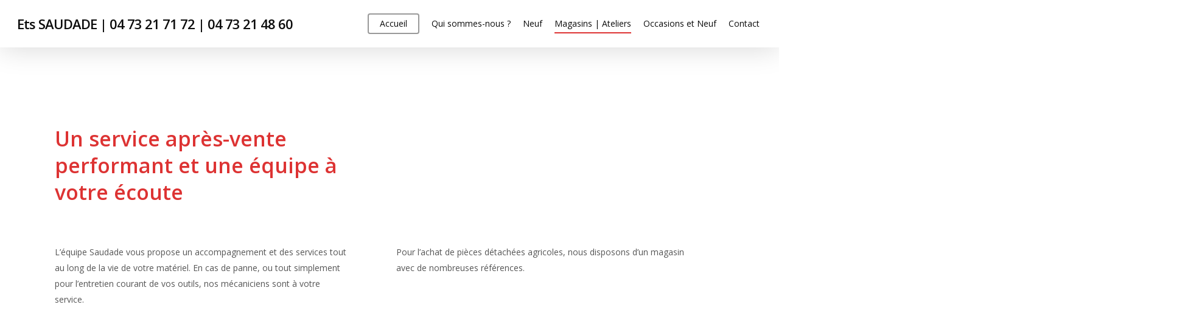

--- FILE ---
content_type: text/html; charset=UTF-8
request_url: https://ets-saudade.fr/magasins/
body_size: 8011
content:
<!DOCTYPE html><html lang="fr-FR" class="no-js"><head><meta charset="UTF-8"><meta name="viewport" content="width=device-width, initial-scale=1, maximum-scale=1, user-scalable=0" /><link media="all" href="https://ets-saudade.fr/wp-content/cache/autoptimize/css/autoptimize_e51b080db23fa6ff2d4939d5a5195f06.css" rel="stylesheet" /><title>Magasins | Ateliers - Ets SAUDADE | 04 73 21 71 72 | 04 73 21 48 60</title><meta name="description" content="Magasins de pièces détachées agricoles (filtres, batteries, huiles...) et atelier de réparation de votre matériel toutes marques." /><meta name="robots" content="index, follow, max-snippet:-1, max-image-preview:large, max-video-preview:-1" /><link rel="canonical" href="https://ets-saudade.fr/magasins/" /><meta property="og:locale" content="fr_FR" /><meta property="og:type" content="article" /><meta property="og:title" content="Magasins | Ateliers - Ets SAUDADE | 04 73 21 71 72 | 04 73 21 48 60" /><meta property="og:description" content="Magasins de pièces détachées agricoles (filtres, batteries, huiles...) et atelier de réparation de votre matériel toutes marques." /><meta property="og:url" content="https://ets-saudade.fr/magasins/" /><meta property="og:site_name" content="Ets SAUDADE | 04 73 21 71 72 | 04 73 21 48 60" /><meta property="article:modified_time" content="2021-02-24T15:54:50+00:00" /><meta property="og:image" content="http://ets-saudade.fr/wp-content/uploads/2019/08/IMG_5217-300x200.jpg" /><meta name="twitter:card" content="summary_large_image" /><meta name="twitter:label1" content="Durée de lecture est."><meta name="twitter:data1" content="4 minutes"> <script type="application/ld+json" class="yoast-schema-graph">{"@context":"https://schema.org","@graph":[{"@type":"Organization","@id":"https://ets-saudade.fr/#organization","name":"ETS SAUDADE","url":"https://ets-saudade.fr/","sameAs":[],"logo":{"@type":"ImageObject","@id":"https://ets-saudade.fr/#logo","inLanguage":"fr-FR","url":"https://ets-saudade.fr/wp-content/uploads/2019/08/LOGO-SAUDADE-e1568046087952.jpg","width":700,"height":709,"caption":"ETS SAUDADE"},"image":{"@id":"https://ets-saudade.fr/#logo"}},{"@type":"WebSite","@id":"https://ets-saudade.fr/#website","url":"https://ets-saudade.fr/","name":"Ets SAUDADE | 04 73 21 71 72 | 04 73 21 48 60","description":"Mat\u00e9riel agricole","publisher":{"@id":"https://ets-saudade.fr/#organization"},"potentialAction":[{"@type":"SearchAction","target":"https://ets-saudade.fr/?s={search_term_string}","query-input":"required name=search_term_string"}],"inLanguage":"fr-FR"},{"@type":"ImageObject","@id":"https://ets-saudade.fr/magasins/#primaryimage","inLanguage":"fr-FR","url":"http://ets-saudade.fr/wp-content/uploads/2019/08/IMG_5217-300x200.jpg"},{"@type":"WebPage","@id":"https://ets-saudade.fr/magasins/#webpage","url":"https://ets-saudade.fr/magasins/","name":"Magasins | Ateliers - Ets SAUDADE | 04 73 21 71 72 | 04 73 21 48 60","isPartOf":{"@id":"https://ets-saudade.fr/#website"},"primaryImageOfPage":{"@id":"https://ets-saudade.fr/magasins/#primaryimage"},"datePublished":"2019-08-07T16:48:07+00:00","dateModified":"2021-02-24T15:54:50+00:00","description":"Magasins de pi\u00e8ces d\u00e9tach\u00e9es agricoles (filtres, batteries, huiles...) et atelier de r\u00e9paration de votre mat\u00e9riel toutes marques.","breadcrumb":{"@id":"https://ets-saudade.fr/magasins/#breadcrumb"},"inLanguage":"fr-FR","potentialAction":[{"@type":"ReadAction","target":["https://ets-saudade.fr/magasins/"]}]},{"@type":"BreadcrumbList","@id":"https://ets-saudade.fr/magasins/#breadcrumb","itemListElement":[{"@type":"ListItem","position":1,"item":{"@type":"WebPage","@id":"https://ets-saudade.fr/","url":"https://ets-saudade.fr/","name":"Accueil"}},{"@type":"ListItem","position":2,"item":{"@type":"WebPage","@id":"https://ets-saudade.fr/magasins/","url":"https://ets-saudade.fr/magasins/","name":"Magasins | Ateliers"}}]}]}</script> <link rel='dns-prefetch' href='//fonts.googleapis.com' /><link rel='dns-prefetch' href='//s.w.org' /><link rel="alternate" type="application/rss+xml" title="Ets SAUDADE | 04 73 21 71 72 | 04 73 21 48 60 &raquo; Flux" href="https://ets-saudade.fr/feed/" /><link rel="alternate" type="application/rss+xml" title="Ets SAUDADE | 04 73 21 71 72 | 04 73 21 48 60 &raquo; Flux des commentaires" href="https://ets-saudade.fr/comments/feed/" /> <script type="text/javascript">window._wpemojiSettings = {"baseUrl":"https:\/\/s.w.org\/images\/core\/emoji\/13.0.1\/72x72\/","ext":".png","svgUrl":"https:\/\/s.w.org\/images\/core\/emoji\/13.0.1\/svg\/","svgExt":".svg","source":{"concatemoji":"https:\/\/ets-saudade.fr\/wp-includes\/js\/wp-emoji-release.min.js?ver=5.6.16"}};
			!function(e,a,t){var n,r,o,i=a.createElement("canvas"),p=i.getContext&&i.getContext("2d");function s(e,t){var a=String.fromCharCode;p.clearRect(0,0,i.width,i.height),p.fillText(a.apply(this,e),0,0);e=i.toDataURL();return p.clearRect(0,0,i.width,i.height),p.fillText(a.apply(this,t),0,0),e===i.toDataURL()}function c(e){var t=a.createElement("script");t.src=e,t.defer=t.type="text/javascript",a.getElementsByTagName("head")[0].appendChild(t)}for(o=Array("flag","emoji"),t.supports={everything:!0,everythingExceptFlag:!0},r=0;r<o.length;r++)t.supports[o[r]]=function(e){if(!p||!p.fillText)return!1;switch(p.textBaseline="top",p.font="600 32px Arial",e){case"flag":return s([127987,65039,8205,9895,65039],[127987,65039,8203,9895,65039])?!1:!s([55356,56826,55356,56819],[55356,56826,8203,55356,56819])&&!s([55356,57332,56128,56423,56128,56418,56128,56421,56128,56430,56128,56423,56128,56447],[55356,57332,8203,56128,56423,8203,56128,56418,8203,56128,56421,8203,56128,56430,8203,56128,56423,8203,56128,56447]);case"emoji":return!s([55357,56424,8205,55356,57212],[55357,56424,8203,55356,57212])}return!1}(o[r]),t.supports.everything=t.supports.everything&&t.supports[o[r]],"flag"!==o[r]&&(t.supports.everythingExceptFlag=t.supports.everythingExceptFlag&&t.supports[o[r]]);t.supports.everythingExceptFlag=t.supports.everythingExceptFlag&&!t.supports.flag,t.DOMReady=!1,t.readyCallback=function(){t.DOMReady=!0},t.supports.everything||(n=function(){t.readyCallback()},a.addEventListener?(a.addEventListener("DOMContentLoaded",n,!1),e.addEventListener("load",n,!1)):(e.attachEvent("onload",n),a.attachEvent("onreadystatechange",function(){"complete"===a.readyState&&t.readyCallback()})),(n=t.source||{}).concatemoji?c(n.concatemoji):n.wpemoji&&n.twemoji&&(c(n.twemoji),c(n.wpemoji)))}(window,document,window._wpemojiSettings);</script> <link rel='stylesheet' id='nectar_default_font_open_sans-css'  href='https://fonts.googleapis.com/css?family=Open+Sans%3A300%2C400%2C600%2C700&#038;subset=latin%2Clatin-ext' type='text/css' media='all' /><link rel="https://api.w.org/" href="https://ets-saudade.fr/wp-json/" /><link rel="alternate" type="application/json" href="https://ets-saudade.fr/wp-json/wp/v2/pages/59" /><link rel="EditURI" type="application/rsd+xml" title="RSD" href="https://ets-saudade.fr/xmlrpc.php?rsd" /><link rel="wlwmanifest" type="application/wlwmanifest+xml" href="https://ets-saudade.fr/wp-includes/wlwmanifest.xml" /><meta name="generator" content="WordPress 5.6.16" /><link rel='shortlink' href='https://ets-saudade.fr/?p=59' /><link rel="alternate" type="application/json+oembed" href="https://ets-saudade.fr/wp-json/oembed/1.0/embed?url=https%3A%2F%2Fets-saudade.fr%2Fmagasins%2F" /><link rel="alternate" type="text/xml+oembed" href="https://ets-saudade.fr/wp-json/oembed/1.0/embed?url=https%3A%2F%2Fets-saudade.fr%2Fmagasins%2F&#038;format=xml" /> <script type="text/javascript">var root = document.getElementsByTagName( "html" )[0]; root.setAttribute( "class", "js" );</script><meta name="generator" content="Powered by WPBakery Page Builder - drag and drop page builder for WordPress."/> <!--[if lte IE 9]><link rel="stylesheet" type="text/css" href="https://ets-saudade.fr/wp-content/plugins/js_composer_salient/assets/css/vc_lte_ie9.min.css" media="screen"><![endif]--><noscript><style type="text/css">.wpb_animate_when_almost_visible { opacity: 1; }</style></noscript></head><body class="page-template-default page page-id-59 ascend wpb-js-composer js-comp-ver-5.7 vc_responsive" data-footer-reveal="false" data-footer-reveal-shadow="none" data-header-format="default" data-body-border="off" data-boxed-style="" data-header-breakpoint="1000" data-dropdown-style="minimal" data-cae="easeOutCubic" data-cad="750" data-megamenu-width="contained" data-aie="none" data-ls="fancybox" data-apte="standard" data-hhun="0" data-fancy-form-rcs="default" data-form-style="default" data-form-submit="regular" data-is="minimal" data-button-style="slightly_rounded_shadow" data-user-account-button="false" data-header-inherit-rc="false" data-header-search="false" data-animated-anchors="true" data-ajax-transitions="false" data-full-width-header="true" data-slide-out-widget-area="true" data-slide-out-widget-area-style="slide-out-from-right" data-user-set-ocm="off" data-loading-animation="none" data-bg-header="false" data-responsive="1" data-ext-responsive="true" data-header-resize="1" data-header-color="custom" data-transparent-header="false" data-cart="false" data-remove-m-parallax="" data-remove-m-video-bgs="" data-force-header-trans-color="light" data-smooth-scrolling="0" data-permanent-transparent="false" > <script type="text/javascript">if(navigator.userAgent.match(/(Android|iPod|iPhone|iPad|BlackBerry|IEMobile|Opera Mini)/)) { document.body.className += " using-mobile-browser "; }</script> <div id="header-space"  data-header-mobile-fixed='1'></div><div id="header-outer" data-has-menu="true" data-has-buttons="no" data-using-pr-menu="false" data-mobile-fixed="1" data-ptnm="false" data-lhe="animated_underline" data-user-set-bg="#ffffff" data-format="default" data-permanent-transparent="false" data-megamenu-rt="0" data-remove-fixed="0" data-header-resize="1" data-cart="false" data-transparency-option="0" data-box-shadow="large" data-shrink-num="6" data-using-secondary="0" data-using-logo="0" data-logo-height="30" data-m-logo-height="24" data-padding="28" data-full-width="true" data-condense="false" ><header id="top"><div class="container"><div class="row"><div class="col span_3"> <a id="logo" href="https://ets-saudade.fr" data-supplied-ml-starting-dark="false" data-supplied-ml-starting="false" data-supplied-ml="false" class="no-image"> Ets SAUDADE | 04 73 21 71 72 | 04 73 21 48 60 </a></div><div class="col span_9 col_last"><div class="slide-out-widget-area-toggle mobile-icon slide-out-from-right" data-icon-animation="simple-transform"><div> <a href="#sidewidgetarea" aria-label="Navigation Menu" aria-expanded="false" class="closed"> <span aria-hidden="true"> <i class="lines-button x2"> <i class="lines"></i> </i> </span> </a></div></div><nav><ul class="sf-menu"><li id="menu-item-30" class="menu-item menu-item-type-post_type menu-item-object-page menu-item-home button_bordered_2 menu-item-30"><a href="https://ets-saudade.fr/">Accueil</a></li><li id="menu-item-50" class="menu-item menu-item-type-post_type menu-item-object-page menu-item-50"><a href="https://ets-saudade.fr/qui-sommes-nous/">Qui sommes-nous ?</a></li><li id="menu-item-24" class="menu-item menu-item-type-post_type menu-item-object-page menu-item-24"><a href="https://ets-saudade.fr/materiel-agricole-neuf/">Neuf</a></li><li id="menu-item-60" class="menu-item menu-item-type-post_type menu-item-object-page current-menu-item page_item page-item-59 current_page_item menu-item-60"><a href="https://ets-saudade.fr/magasins/" aria-current="page">Magasins | Ateliers</a></li><li id="menu-item-62" class="menu-item menu-item-type-post_type menu-item-object-page menu-item-62"><a href="https://ets-saudade.fr/occasions/">Occasions et Neuf</a></li><li id="menu-item-90" class="menu-item menu-item-type-post_type menu-item-object-page menu-item-90"><a href="https://ets-saudade.fr/contact/">Contact</a></li></ul><ul class="buttons sf-menu" data-user-set-ocm="off"></ul></nav></div></div></div></header></div><div id="search-outer" class="nectar"><div id="search"><div class="container"><div id="search-box"><div class="inner-wrap"><div class="col span_12"><form role="search" action="https://ets-saudade.fr/" method="GET"> <input type="text" name="s"  value="Start Typing..." data-placeholder="Start Typing..." /> <span><i>Press enter to begin your search</i></span></form></div></div></div><div id="close"><a href="#"> <span class="icon-salient-x" aria-hidden="true"></span> </a></div></div></div></div><div id="ajax-content-wrap"><div class="container-wrap"><div class="container main-content"><div class="row"><div id="fws_69767dcc88c38"  data-midnight="dark" data-top-percent="10%" data-bottom-percent="10%"  data-bg-mobile-hidden="" class="wpb_row vc_row-fluid vc_row top-level full-width-section standard_section "  style="padding-top: calc(100vw * 0.10); padding-bottom: calc(100vw * 0.10); "><div class="row-bg-wrap" data-bg-animation="none"><div class="inner-wrap"><div class="row-bg using-bg-color"  style="background-color: #ffffff; "></div></div><div class="row-bg-overlay" ></div></div><div class="col span_12 dark left"><div  class="vc_col-sm-12 wpb_column column_container vc_column_container col no-extra-padding"  data-t-w-inherits="default" data-border-radius="none" data-shadow="none" data-border-animation="" data-border-animation-delay="" data-border-width="none" data-border-style="solid" data-border-color="" data-bg-cover="" data-padding-pos="all" data-has-bg-color="false" data-bg-color="" data-bg-opacity="1" data-hover-bg="" data-hover-bg-opacity="1" data-animation="" data-delay="0" ><div class="column-bg-overlay"></div><div class="vc_column-inner"><div class="wpb_wrapper"><div id="fws_69767dcc891ac" data-midnight="" data-column-margin="default" data-bg-mobile-hidden="" class="wpb_row vc_row-fluid vc_row inner_row standard_section    "  style="padding-top: 0px; padding-bottom: 0px; "><div class="row-bg-wrap"><div class="row-bg   "  style=""></div></div><div class="col span_12  left"><div  class="vc_col-sm-6 wpb_column column_container vc_column_container col no-extra-padding"   data-t-w-inherits="default" data-shadow="none" data-border-radius="none" data-border-animation="" data-border-animation-delay="" data-border-width="none" data-border-style="solid" data-border-color="" data-bg-cover="" data-padding-pos="all" data-has-bg-color="false" data-bg-color="" data-bg-opacity="1" data-hover-bg="" data-hover-bg-opacity="1" data-animation="" data-delay="0"><div class="column-bg-overlay"></div><div class="vc_column-inner"><div class="wpb_wrapper"><div class="nectar-gradient-text" data-direction="diagonal" data-color="extra-color-gradient-2" style=""><h2>Un service après-vente performant et une équipe à votre écoute</h2></div></div></div></div><div  class="vc_col-sm-6 wpb_column column_container vc_column_container col no-extra-padding"   data-t-w-inherits="default" data-shadow="none" data-border-radius="none" data-border-animation="" data-border-animation-delay="" data-border-width="none" data-border-style="solid" data-border-color="" data-bg-cover="" data-padding-pos="all" data-has-bg-color="false" data-bg-color="" data-bg-opacity="1" data-hover-bg="" data-hover-bg-opacity="1" data-animation="" data-delay="0"><div class="column-bg-overlay"></div><div class="vc_column-inner"><div class="wpb_wrapper"></div></div></div></div></div><div id="fws_69767dcc89ca4" data-midnight="" data-column-margin="default" data-bg-mobile-hidden="" class="wpb_row vc_row-fluid vc_row inner_row standard_section    "  style="padding-top: 0px; padding-bottom: 0px; "><div class="row-bg-wrap"><div class="row-bg   "  style=""></div></div><div class="col span_12  left"><div  class="vc_col-sm-6 wpb_column column_container vc_column_container col padding-3-percent"   data-t-w-inherits="default" data-shadow="none" data-border-radius="none" data-border-animation="" data-border-animation-delay="" data-border-width="none" data-border-style="solid" data-border-color="" data-bg-cover="" data-padding-pos="top-bottom" data-has-bg-color="false" data-bg-color="" data-bg-opacity="1" data-hover-bg="" data-hover-bg-opacity="1" data-animation="" data-delay="0"><div class="column-bg-overlay"></div><div class="vc_column-inner"><div class="wpb_wrapper"><div class="wpb_text_column wpb_content_element  vc_custom_1568137129140" ><div class="wpb_wrapper"><p>L&rsquo;équipe Saudade vous propose un accompagnement et des services tout au long de la vie de votre matériel. En cas de panne, ou tout simplement pour l&rsquo;entretien courant de vos outils, nos mécaniciens sont à votre service.</p></div></div></div></div></div><div  class="vc_col-sm-6 wpb_column column_container vc_column_container col padding-3-percent"   data-t-w-inherits="default" data-shadow="none" data-border-radius="none" data-border-animation="" data-border-animation-delay="" data-border-width="none" data-border-style="solid" data-border-color="" data-bg-cover="" data-padding-pos="top-bottom" data-has-bg-color="false" data-bg-color="" data-bg-opacity="1" data-hover-bg="" data-hover-bg-opacity="1" data-animation="" data-delay="0"><div class="column-bg-overlay"></div><div class="vc_column-inner"><div class="wpb_wrapper"><div class="wpb_text_column wpb_content_element  vc_custom_1568137134832" ><div class="wpb_wrapper"><p>Pour l&rsquo;achat de pièces détachées agricoles, nous disposons d&rsquo;un magasin avec de nombreuses références.</p></div></div></div></div></div></div></div></div></div></div></div></div><div id="creative-services"  data-midnight="dark" data-top-percent="5%" data-bottom-percent="5%"  data-bg-mobile-hidden="" class="wpb_row vc_row-fluid vc_row full-width-section  vc_row-o-equal-height vc_row-flex  vc_row-o-content-middle standard_section "  style="padding-top: calc(100vw * 0.05); padding-bottom: calc(100vw * 0.05); "><div class="row-bg-wrap" data-bg-animation="none"><div class="inner-wrap"><div class="row-bg using-bg-color"  style="background-color: #efefef; "></div></div><div class="row-bg-overlay" ></div></div><div class="col span_12 dark left"><div  class="vc_col-sm-4 wpb_column column_container vc_column_container col padding-2-percent"  data-t-w-inherits="default" data-border-radius="none" data-shadow="none" data-border-animation="" data-border-animation-delay="" data-border-width="none" data-border-style="solid" data-border-color="" data-bg-cover="" data-padding-pos="right" data-has-bg-color="false" data-bg-color="" data-bg-opacity="1" data-hover-bg="" data-hover-bg-opacity="1" data-animation="" data-delay="0" ><div class="column-bg-overlay"></div><div class="vc_column-inner"><div class="wpb_wrapper"><div class="wpb_text_column wpb_content_element " ><div class="wpb_wrapper"><h1>ATELIER</h1></div></div><div class="divider-wrap" data-alignment="default"><div style="margin-top: 12px; width: 20%px; height: 4px; margin-bottom: 12px;" data-width="20%" data-animate="" data-animation-delay="" data-color="accent-color" class="divider-small-border"></div></div><div class="wpb_text_column wpb_content_element  vc_custom_1565259308427" ><div class="wpb_wrapper"><p>Notre équipe de mécaniciens professionnels préparent le matériel neuf et effectuent toutes les réparations courantes de vos machines.</p><p><img loading="lazy" class="alignnone size-medium wp-image-68" src="http://ets-saudade.fr/wp-content/uploads/2019/08/IMG_5217-300x200.jpg" alt="" width="300" height="200" srcset="https://ets-saudade.fr/wp-content/uploads/2019/08/IMG_5217-300x200.jpg 300w, https://ets-saudade.fr/wp-content/uploads/2019/08/IMG_5217-768x512.jpg 768w, https://ets-saudade.fr/wp-content/uploads/2019/08/IMG_5217.jpg 800w" sizes="(max-width: 300px) 100vw, 300px" /></p></div></div></div></div></div><div  class="vc_col-sm-8 wpb_column column_container vc_column_container col no-extra-padding"  data-t-w-inherits="default" data-border-radius="none" data-shadow="none" data-border-animation="" data-border-animation-delay="" data-border-width="none" data-border-style="solid" data-border-color="" data-bg-cover="" data-padding-pos="all" data-has-bg-color="false" data-bg-color="" data-bg-opacity="1" data-hover-bg="" data-hover-bg-opacity="1" data-animation="" data-delay="0" ><div class="column-bg-overlay"></div><div class="vc_column-inner"><div class="wpb_wrapper"><div id="fws_69767dcc8a7f2" data-midnight="" data-column-margin="none" data-bg-mobile-hidden="" class="wpb_row vc_row-fluid vc_row inner_row standard_section    "  style="padding-top: 0px; padding-bottom: 0px; "><div class="row-bg-wrap"><div class="row-bg   "  style=""></div></div><div class="col span_12  left"><div  class="vc_col-sm-4 wpb_column column_container vc_column_container col padding-2-percent"   data-t-w-inherits="default" data-shadow="none" data-border-radius="none" data-border-animation="" data-border-animation-delay="" data-border-width="none" data-border-style="solid" data-border-color="" data-bg-cover="" data-padding-pos="all" data-has-bg-color="false" data-bg-color="" data-bg-opacity="1" data-hover-bg="" data-hover-bg-opacity="1" data-animation="" data-delay="0"><div class="column-bg-overlay"></div><div class="vc_column-inner"><div class="wpb_wrapper"><div class="nectar-fancy-box   vc_custom_1565258350778 has-animation" data-style="color_box_basic" data-animation="fade-in-from-bottom" data-border="" data-box-color-opacity="0.6" data-delay="0" data-alignment="left" data-color="#939393" style="color: #ffffff;"><div class="box-bg" style=" background-color: #939393;"></div><div class="inner" style="min-height: 0px"><i class="icon-default-style iconsmind-Repair" data-color="accent-color" style="font-size: 40px!important; line-height: 40px!important;"></i><h4>Réparations courantes</h4><ul><li>cardans, flexibles, pneumatiques&#8230;</li></ul></div> <a  href="" class="box-link"></a></div><div class="nectar-fancy-box   vc_custom_1565258272666 has-animation" data-style="color_box_basic" data-animation="fade-in-from-bottom" data-border="" data-box-color-opacity="1" data-delay="0" data-alignment="left" data-color="#d10c26" style="color: #ffffff;"><div class="box-bg" style=" background-color: #d10c26;"></div><div class="inner" style="min-height: 0px"><i class="icon-default-style iconsmind-Note" data-color="accent-color" style="font-size: 40px!important; line-height: 40px!important;"></i><h4>Mises en route</h4><ul><li>Explication du fonctionnement de l&rsquo;outil et fonctionnalités</li></ul></div> <a  href="#" class="box-link"></a></div></div></div></div><div  class="vc_col-sm-4 wpb_column column_container vc_column_container col padding-2-percent"   data-t-w-inherits="default" data-shadow="none" data-border-radius="none" data-border-animation="" data-border-animation-delay="" data-border-width="none" data-border-style="solid" data-border-color="" data-bg-cover="" data-padding-pos="all" data-has-bg-color="false" data-bg-color="" data-bg-opacity="1" data-hover-bg="" data-hover-bg-opacity="1" data-animation="" data-delay="0"><div class="column-bg-overlay"></div><div class="vc_column-inner"><div class="wpb_wrapper"><div class="nectar-fancy-box   vc_custom_1565258321746 has-animation" data-style="color_box_basic" data-animation="fade-in-from-bottom" data-border="" data-box-color-opacity="1" data-delay="100" data-alignment="left" data-color="#d10c26" style="color: #ffffff;"><div class="box-bg" style=" background-color: #d10c26;"></div><div class="inner" style="min-height: 0px"><i class="icon-default-style iconsmind-Gear" data-color="accent-color" style="font-size: 40px!important; line-height: 40px!important;"></i><h4>Préparations des machines à l&rsquo;achat</h4><ul><li>Vérification des niveaux</li><li>Révision avant livraison</li></ul></div> <a  href="#" class="box-link"></a></div><div class="nectar-fancy-box   vc_custom_1565258379212 has-animation" data-style="color_box_basic" data-animation="fade-in-from-bottom" data-border="" data-box-color-opacity="1" data-delay="100" data-alignment="left" data-color="#000000" style="color: #ffffff;"><div class="box-bg" style=" background-color: #000000;"></div><div class="inner" style="min-height: 0px"><i class="icon-default-style iconsmind-Magnifi-Glass22" data-color="accent-color" style="font-size: 40px!important; line-height: 40px!important;"></i><h4>Révisions</h4><ul><li>Entretien de votre matériel : vidange, changement de pièces défectueuses</li></ul></div> <a  href="#" class="box-link"></a></div></div></div></div><div  class="vc_col-sm-4 wpb_column column_container vc_column_container col padding-2-percent"   data-t-w-inherits="default" data-shadow="none" data-border-radius="none" data-border-animation="" data-border-animation-delay="" data-border-width="none" data-border-style="solid" data-border-color="" data-bg-cover="" data-padding-pos="all" data-has-bg-color="false" data-bg-color="" data-bg-opacity="1" data-hover-bg="" data-hover-bg-opacity="1" data-animation="" data-delay="0"><div class="column-bg-overlay"></div><div class="vc_column-inner"><div class="wpb_wrapper"><div class="nectar-fancy-box   vc_custom_1565258152550 has-animation" data-style="color_box_basic" data-animation="fade-in-from-bottom" data-border="" data-box-color-opacity="1" data-delay="200" data-alignment="left" data-color="#444444" style="color: #ffffff;"><div class="box-bg" style=" background-color: #444444;"></div><div class="inner" style="min-height: 0px"><i class="icon-default-style iconsmind-Tractor" data-color="accent-color" style="font-size: 40px!important; line-height: 40px!important;"></i><h4>Montage de matériel neuf</h4><ul><li>montage et vérification en concession</li></ul></div> <a  href="#" class="box-link"></a></div><div class="nectar-fancy-box   vc_custom_1565258177409 has-animation" data-style="color_box_basic" data-animation="fade-in-from-bottom" data-border="" data-box-color-opacity="1" data-delay="200" data-alignment="left" data-color="#d10c26" style="color: #ffffff;"><div class="box-bg" style=" background-color: #d10c26;"></div><div class="inner" style="min-height: 0px"><i class="icon-default-style iconsmind-Old-Telephone" data-color="accent-color" style="font-size: 40px!important; line-height: 40px!important;"></i><h4>Dépannage</h4><ul><li>Intervention sur place en cas de panne</li></ul></div> <a  href="#" class="box-link"></a></div></div></div></div></div></div></div></div></div></div></div><div id="fws_69767dcc8b922"  data-midnight="dark"  data-bg-mobile-hidden="" class="wpb_row vc_row-fluid vc_row standard_section "  style="padding-top: 0px; padding-bottom: 0px; "><div class="row-bg-wrap" data-bg-animation="none"><div class="inner-wrap"><div class="row-bg"  style=""></div></div><div class="row-bg-overlay" ></div></div><div class="col span_12 dark left"><div style="margin-top: 20px; " class="vc_col-sm-12 wpb_column column_container vc_column_container col no-extra-padding"  data-t-w-inherits="default" data-border-radius="none" data-shadow="none" data-border-animation="" data-border-animation-delay="" data-border-width="none" data-border-style="solid" data-border-color="" data-bg-cover="" data-padding-pos="all" data-has-bg-color="false" data-bg-color="" data-bg-opacity="1" data-hover-bg="" data-hover-bg-opacity="1" data-animation="" data-delay="0" ><div class="column-bg-overlay"></div><div class="vc_column-inner"><div class="wpb_wrapper"><div class="wpb_text_column wpb_content_element " ><div class="wpb_wrapper"><h1 style="text-align: center;">MAGASINS</h1></div></div><div class="divider-wrap" data-alignment="center"><div style="margin-top: 12px; width: 20%px; height: 5px; margin-bottom: 12px;" data-width="20%" data-animate="" data-animation-delay="" data-color="accent-color" class="divider-small-border"></div></div></div></div></div></div></div><div id="fws_69767dcc8ba8f"  data-midnight="dark"  data-bg-mobile-hidden="" class="wpb_row vc_row-fluid vc_row standard_section "  style="padding-top: 0px; padding-bottom: 0px; "><div class="row-bg-wrap" data-bg-animation="none"><div class="inner-wrap"><div class="row-bg"  style=""></div></div><div class="row-bg-overlay" ></div></div><div class="col span_12 dark left"><div  class="vc_col-sm-12 wpb_column column_container vc_column_container col no-extra-padding"  data-t-w-inherits="default" data-border-radius="none" data-shadow="none" data-border-animation="" data-border-animation-delay="" data-border-width="none" data-border-style="solid" data-border-color="" data-bg-cover="" data-padding-pos="all" data-has-bg-color="false" data-bg-color="" data-bg-opacity="1" data-hover-bg="" data-hover-bg-opacity="1" data-animation="" data-delay="0" ><div class="column-bg-overlay"></div><div class="vc_column-inner"><div class="wpb_wrapper"><div class="wpb_text_column wpb_content_element " ><div class="wpb_wrapper"><p>Chaque concession (Giat et Saint Julien Puy Lavèze) possède un magasin en libre-service pour l&rsquo;achat de pièces détachées et de matériel d&rsquo;entretien courant :</p><ul><li>Filtres,</li><li>Batterie,</li><li>Ampoules,</li><li>Quincaillerie,</li><li>Huiles</li></ul><p>Pour des pièces spécifiques, nous effectuons des commandes sur demande.</p></div></div></div></div></div></div></div><div id="fws_69767dcc8bbd8"  data-midnight="light" data-top-percent="-7%" data-bottom-percent="1%"  data-bg-mobile-hidden="" class="wpb_row vc_row-fluid vc_row full-width-content standard_section "  style="padding-top: calc(100vw * 0.0-7); padding-bottom: calc(100vw * 0.01); "><div class="row-bg-wrap" data-bg-animation="none"><div class="inner-wrap"><div class="row-bg using-bg-color"  style="background-color: #ffffff; "></div></div><div class="row-bg-overlay" ></div></div><div class="col span_12 light left"><div  class="vc_col-sm-12 wpb_column column_container vc_column_container col no-extra-padding"  data-t-w-inherits="default" data-border-radius="none" data-shadow="none" data-border-animation="" data-border-animation-delay="" data-border-width="none" data-border-style="solid" data-border-color="" data-bg-cover="" data-padding-pos="all" data-has-bg-color="false" data-bg-color="" data-bg-opacity="1" data-hover-bg="" data-hover-bg-opacity="1" data-animation="" data-delay="0" ><div class="column-bg-overlay"></div><div class="vc_column-inner"><div class="wpb_wrapper"><div class="wpb_gallery wpb_content_element clearfix"><div class="wpb_wrapper"><div class="wpb_gallery_slidesflickity_style" data-onclick="link_no" data-interval="5"><div class="nectar-flickity not-initialized" data-shadow="x_large_depth" data-autoplay="" data-autoplay-dur="" data-free-scroll="" data-controls="material_pagination" data-desktop-columns="3" data-small-desktop-columns="3" data-tablet-columns="1"><div class="flickity-viewport"><div class="flickity-slider"><div class="cell"><img width="700" height="394" src="https://ets-saudade.fr/wp-content/uploads/2019/08/DSC_2519-e1568046269351.jpg" class="skip-lazy attachment-full" alt="Magasin pièces détachées Saudade Saint Julie" loading="lazy" /></div><div class="cell"><img width="700" height="394" src="https://ets-saudade.fr/wp-content/uploads/2019/08/DSC_2525-e1568046261994.jpg" class="skip-lazy attachment-full" alt="Magasin pièces détachées Saudade Saint Julien Puy Lavèze" loading="lazy" /></div><div class="cell"><img width="700" height="466" src="https://ets-saudade.fr/wp-content/uploads/2019/08/IMG_5207-e1568046277758.jpg" class="skip-lazy attachment-full" alt="Magasin pièces détachées Saudade Saint Julie" loading="lazy" /></div><div class="cell"><img width="700" height="466" src="https://ets-saudade.fr/wp-content/uploads/2019/08/IMG_5200-e1568046289817.jpg" class="skip-lazy attachment-full" alt="Magasin pièces détachées SaudadeGiat" loading="lazy" /></div><div class="cell"><img width="700" height="466" src="https://ets-saudade.fr/wp-content/uploads/2019/08/IMG_5181-e1568046300860.jpg" class="skip-lazy attachment-full" alt="Magasin pièces détachées agricoles Saudade Giat" loading="lazy" /></div><div class="cell"><img width="700" height="466" src="https://ets-saudade.fr/wp-content/uploads/2019/08/IMG_5176-e1568046309871.jpg" class="skip-lazy attachment-full" alt="Magasin pièces détachées agricoles Saudade Giat" loading="lazy" /></div></div></div></div></div></div></div></div></div></div></div></div><div id="fws_69767dcc8de47"  data-midnight="dark"  data-bg-mobile-hidden="" class="wpb_row vc_row-fluid vc_row full-width-content  vc_row-o-equal-height vc_row-flex  vc_row-o-content-middle standard_section "  style="padding-top: 0px; padding-bottom: 0px; "><div class="row-bg-wrap" data-bg-animation="none"><div class="inner-wrap"><div class="row-bg"  style=""></div></div><div class="row-bg-overlay" ></div></div><div class="col span_12 dark left"><div style="" class="vc_col-sm-6 wpb_column column_container vc_column_container col centered-text padding-10-percent" data-using-bg="true" data-t-w-inherits="default" data-border-radius="none" data-shadow="none" data-border-animation="" data-border-animation-delay="" data-border-width="none" data-border-style="solid" data-border-color="" data-bg-cover="" data-padding-pos="all" data-has-bg-color="true" data-bg-color="#efefef" data-bg-opacity="1" data-hover-bg="" data-hover-bg-opacity="1" data-animation="" data-delay="0" ><div class="column-bg-overlay" style="opacity: 1; background-color: #efefef;"></div><div class="vc_column-inner"><div class="wpb_wrapper"><div class="nectar_icon_wrap" data-style="border-animation" data-draw="" data-border-thickness="2px" data-padding="25px" data-color="extra-color-1" style="margin-bottom: 15px; " ><div class="nectar_icon" ><a href="#" ></a><i style="font-size: 40px; line-height: 60px; height: 60px; width: 60px;" class="iconsmind-Hour"></i></div></div><div class="divider-wrap" data-alignment="default"><div style="height: 10px;" class="divider"></div></div><div class="wpb_text_column wpb_content_element " style=" max-width: 315px; display: inline-block;"><div class="wpb_wrapper"><h2>HORAIRES GIAT</h2></div></div><div class="divider-wrap" data-alignment="default"><div style="height: 5px;" class="divider"></div></div><div class="wpb_text_column wpb_content_element  vc_custom_1614182216296" style=" max-width: 350px; display: inline-block;"><div class="wpb_wrapper"><p>Avenue de l&rsquo;industrie | 63620 Giat</p><p><span style="color: #aaa;">Du lundi au jeudi : 8h à 12h et 13h30 à 17h30</span></p><p><span style="color: #aaa;"> Vendredi : 8h à 12h et 13h30 à 17h </span></p><p><span style="color: #aaa;">Samedi de 9h à 12h</span></p><h4>04 73 21 71 72</h4></div></div></div></div></div><div style="" class="vc_col-sm-6 wpb_column column_container vc_column_container col centered-text padding-10-percent" data-using-bg="true" data-t-w-inherits="default" data-border-radius="none" data-shadow="none" data-border-animation="" data-border-animation-delay="" data-border-width="none" data-border-style="solid" data-border-color="" data-bg-cover="" data-padding-pos="all" data-has-bg-color="true" data-bg-color="#ffffff" data-bg-opacity="1" data-hover-bg="" data-hover-bg-opacity="1" data-animation="" data-delay="0" ><div class="column-bg-overlay" style="opacity: 1; background-color: #ffffff;"></div><div class="vc_column-inner"><div class="wpb_wrapper"><div class="nectar_icon_wrap" data-style="border-animation" data-draw="" data-border-thickness="2px" data-padding="25px" data-color="extra-color-1" style="margin-bottom: 15px; " ><div class="nectar_icon" ><a href="#" ></a><i style="font-size: 40px; line-height: 60px; height: 60px; width: 60px;" class="iconsmind-Hour"></i></div></div><div class="divider-wrap" data-alignment="default"><div style="height: 10px;" class="divider"></div></div><div class="wpb_text_column wpb_content_element " style=" max-width: 315px; display: inline-block;"><div class="wpb_wrapper"><h2>HORAIRES SAINT JULIEN PUY LAVÈZE</h2><p>(Laqueille Gare)</p></div></div><div class="divider-wrap" data-alignment="default"><div style="height: 5px;" class="divider"></div></div><div class="wpb_text_column wpb_content_element  vc_custom_1565543354450" style=" max-width: 350px; display: inline-block;"><div class="wpb_wrapper"><p>La Courtine | 63820 Saint Julien Puy Lavèze)</p><p><span style="color: #aaa;">Du lundi au jeudi : 8h à 12h et 13h30 à 17h30</span></p><p><span style="color: #aaa;"> Vendredi : 8h à 12h et 13h30 à 17h</span></p><h4>04 73 21 48 60</h4></div></div></div></div></div></div></div></div></div></div><div id="footer-outer" data-midnight="light" data-cols="4" data-custom-color="true" data-disable-copyright="false" data-matching-section-color="false" data-copyright-line="false" data-using-bg-img="false" data-bg-img-overlay="0.8" data-full-width="1" data-using-widget-area="true"><div id="footer-widgets" data-has-widgets="true" data-cols="4"><div class="container"><div class="row"><div class="col span_3"><div class="widget"></div></div><div class="col span_3"><div id="text-3" class="widget widget_text"><h4>Saudade Giat et Saint Julien Puy Lavèze</h4><div class="textwidget"><ul><li>Matériel agricole neuf et occasions</li><li>Réparation et dépannage</li><li>Magasins pièces détachées</li></ul></div></div></div><div class="col span_3"><div id="text-2" class="widget widget_text"><h4>Mentions légales</h4><div class="textwidget"><p><a href="http://ets-saudade.fr/mentions-legales/?preview_id=173&amp;preview_nonce=2e28e36666&amp;_thumbnail_id=-1&amp;preview=true">Mentions légales</a></p></div></div></div><div class="col span_3"><div id="recent-posts-3" class="widget widget_recent_entries"><h4>Articles récents</h4><ul><li> <a href="https://ets-saudade.fr/fedeusedebuches-copy-copy-copy-copy-copy-copy/">Fendeuse de bûches</a></li><li> <a href="https://ets-saudade.fr/arracheuse-de-pommes-de-terre-copy-copy-copy-copy-copy/">Arracheuse de pommes de terre</a></li></ul></div></div></div></div></div><div class="row" id="copyright" data-layout="default"><div class="container"><div class="col span_5"><p>&copy; 2026 Ets SAUDADE | 04 73 21 71 72 | 04 73 21 48 60.</p></div><div class="col span_7 col_last"><ul class="social"></ul></div></div></div></div><div id="slide-out-widget-area-bg" class="slide-out-from-right dark"></div><div id="slide-out-widget-area" class="slide-out-from-right" data-dropdown-func="separate-dropdown-parent-link" data-back-txt="Back"><div class="inner" data-prepend-menu-mobile="false"> <a class="slide_out_area_close" href="#"> <span class="icon-salient-x icon-default-style"></span> </a><div class="off-canvas-menu-container mobile-only"><ul class="menu"><li class="menu-item menu-item-type-post_type menu-item-object-page menu-item-home menu-item-30"><a href="https://ets-saudade.fr/">Accueil</a></li><li class="menu-item menu-item-type-post_type menu-item-object-page menu-item-50"><a href="https://ets-saudade.fr/qui-sommes-nous/">Qui sommes-nous ?</a></li><li class="menu-item menu-item-type-post_type menu-item-object-page menu-item-24"><a href="https://ets-saudade.fr/materiel-agricole-neuf/">Neuf</a></li><li class="menu-item menu-item-type-post_type menu-item-object-page current-menu-item page_item page-item-59 current_page_item menu-item-60"><a href="https://ets-saudade.fr/magasins/" aria-current="page">Magasins | Ateliers</a></li><li class="menu-item menu-item-type-post_type menu-item-object-page menu-item-62"><a href="https://ets-saudade.fr/occasions/">Occasions et Neuf</a></li><li class="menu-item menu-item-type-post_type menu-item-object-page menu-item-90"><a href="https://ets-saudade.fr/contact/">Contact</a></li></ul><ul class="menu secondary-header-items"></ul></div></div><div class="bottom-meta-wrap"><p class="bottom-text" data-has-desktop-social="true">Giat : 04 73 21 71 72 | Saint Julien Puy Lavèze : 04 73 21 48 60</p></div></div></div> <a id="to-top" class="
 "><i class="fa fa-angle-up"></i></a>  <script type='text/javascript' id='salient-social-js-extra'>var nectarLove = {"ajaxurl":"https:\/\/ets-saudade.fr\/wp-admin\/admin-ajax.php","postID":"59","rooturl":"https:\/\/ets-saudade.fr","loveNonce":"fd70209784"};</script> <script type='text/javascript' id='nectar-frontend-js-extra'>var nectarLove = {"ajaxurl":"https:\/\/ets-saudade.fr\/wp-admin\/admin-ajax.php","postID":"59","rooturl":"https:\/\/ets-saudade.fr","disqusComments":"false","loveNonce":"fd70209784","mapApiKey":""};</script> <script defer src="https://ets-saudade.fr/wp-content/cache/autoptimize/js/autoptimize_f7174d39bb0f83948148efaeb149b3d5.js"></script></body></html>